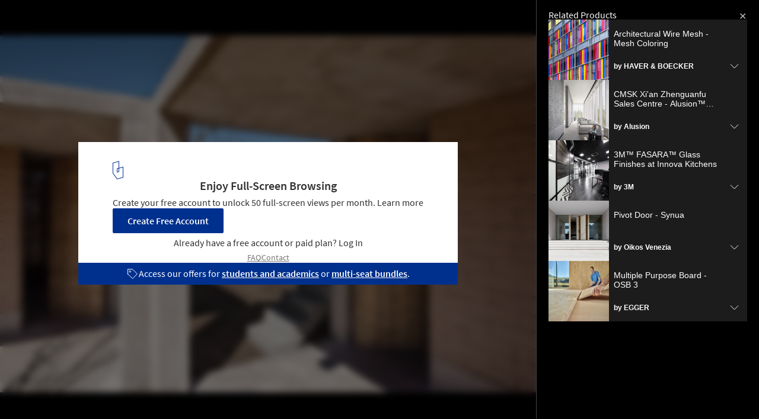

--- FILE ---
content_type: text/html; charset=utf-8
request_url: https://www.archdaily.com/api/v1/widgets/gallery-navigation/923626?site=us
body_size: 3540
content:
<div id='previous-gallery' class='afd-gal-nav afd-gal-nav__left'>
    <span id="prev-image" class="afd-image-nav afd-image-nav--prev js-image-nav">
      <i class="afd-image-nav__icon"></i>
    </span>
    <a class="afd-prev-gallery__widget" href="/923660/pelli-clarke-pelli-design-3-towers-for-the-regeneration-of-central-tokyo/5d63954a284dd1fde40003cd-pelli-clarke-pelli-design-3-towers-for-the-regeneration-of-central-tokyo-image?ad_medium=widget&ad_name=navigation-prev" title="Pelli Clarke Pelli Design 3 Towers for the Regeneration of Central Tokyo"
      data-img="https://images.adsttc.com/media/images/5d63/954a/284d/d1fd/e400/03cd/thumb_jpg/Toranomon_Azabudai__Dusk_DBox.jpg?1566807312"
      data-img-class="afd-cell-display afd-prev-gallery__widget__image"
      data-img-title="Pelli Clarke Pelli Design 3 Towers for the Regeneration of Central Tokyo"
      data-img-description="Architecture News"
      data-title="Pelli Clarke Pelli Design 3 Towers for the Regeneration of Central Tokyo"
      data-redirect-uri="/923660/pelli-clarke-pelli-design-3-towers-for-the-regeneration-of-central-tokyo/5d63954a284dd1fde40003cd-pelli-clarke-pelli-design-3-towers-for-the-regeneration-of-central-tokyo-image?ad_medium=redirect&ad_name=signup-redirect"
    >
      <div class="afd-title-widget afd-prev-gallery__title">Previous Project</div>
      <div style="background-image: url('https://images.adsttc.com/media/images/5d63/954a/284d/d1fd/e400/03cd/thumb_jpg/Toranomon_Azabudai__Dusk_DBox.jpg?1566807312');" class="afd-cell-display afd-prev-gallery__widget__image"></div>
      <h3 class="afd-prev-gallery__widget__title">Pelli Clarke Pelli Design 3 Towers for the Regeneration of Central Tokyo</h3>
      <h4 class="afd-gallery__widget__subtitle afd-prev-gallery__widget__subtitle">Selected Projects</h4>

      <i class="afd-image-nav__icon"></i>
    </a>
</div>

<div id='next-gallery' class='afd-gal-nav afd-gal-nav__right'>
    <span id="next-image" class="afd-image-nav afd-image-nav--next js-image-nav">
      <i class="afd-image-nav__icon"></i>
    </span>
    <a class="afd-next-gallery__widget" href="/923525/the-deck-house-architecture-paradigm/5d605115284dd1fde4000089-the-deck-house-architecture-paradigm-photo?ad_medium=widget&ad_name=navigation-next" title="The Deck House / Architecture Paradigm"
      data-img="https://images.adsttc.com/media/images/5d60/5115/284d/d1fd/e400/0089/thumb_jpg/_DSC8143.jpg?1566593249"
      data-img-class="afd-cell-display afd-next-gallery__widget__image"
      data-img-title="The Deck House / Architecture Paradigm"
      data-img-description="Selected Projects"
      data-title="The Deck House / Architecture Paradigm"
      data-redirect-uri="/923525/the-deck-house-architecture-paradigm/5d605115284dd1fde4000089-the-deck-house-architecture-paradigm-photo?ad_medium=redirect&ad_name=signup-redirect"
    >
      <div class="afd-title-widget afd-next-gallery__title">Next Project</div>
      <div style="background-image: url('https://images.adsttc.com/media/images/5d60/5115/284d/d1fd/e400/0089/thumb_jpg/_DSC8143.jpg?1566593249');" class="afd-cell-display afd-next-gallery__widget__image"></div>
      <h3 class="afd-next-gallery__widget__title">The Deck House / Architecture Paradigm</h3>
      <h4 class="afd-gallery__widget__subtitle afd-next-gallery__widget__subtitle">Selected Projects</h4>

      <i class="afd-image-nav__icon"></i>
    </a>
</div>

<script>
  var galleryNext = document.querySelector(".js-next-gallery-myad");

  if (galleryNext) {
    galleryNext.addEventListener('click', function(){
      ga('send', 'event', 'Register', 'click', 'Bookmark project from Gallery');
    });
  }
</script>


--- FILE ---
content_type: text/html; charset=utf-8
request_url: https://nft.adsttc.com/catalog/api/v1/us/widgets/interesting_products?token=923626&geoip=US&ad_medium=gallery&device=desktop&amount=5&alternative_tokens=cl:923518|mx:923518|co:923518|pe:923518|cn:924193|br:924230&materials=concrete
body_size: 1234
content:
<aside class='related-products-gallery archdaily-products' id='interesting_products'>
<h3 class='related-products-gallery__title'>Related Products</h3>
<div class='related-products-gallery__list'>
<div class='related-products-gallery__item js-accordion-group' data-panel='0'>
<button aria-controls='panel-0' class='related-products-gallery__toggle' data-insights-category='widget-interesting-products' data-insights-label='widget-interesting-products' data-insights-value='5216' id='toggle-0' onclick='toggleAccordion(this, true)'>
<figure style='width: 102px; height: 102px;'>
<img alt='Architectural Wire Mesh - Mesh Coloring' src='https://snoopy.archdaily.com/images/archdaily/catalog/uploads/photo/image/90285/Shands_Childrens_Hospital_Gainesville_Floriada_colored_mesh_3.jpg?width=350&amp;height=350&amp;format=webp'>
</figure>
<div class='related-products-gallery__text'>
<p class='related-products-gallery__item-name'>Architectural Wire Mesh - Mesh Coloring</p>
<p class='related-products-gallery__item-company'>
by <strong>HAVER & BOECKER</strong>
</p>
</div>
<hd-icon svg='downChevron'></hd-icon>
</button>
<div aria-labelledby='toggle-0' class='related-products-gallery__detail' id='panel-0'>
<div>
<div class='myad-save-button__box myad-save-button__box--no-shadow js-otsb no-folders'>
<a class='afd-btn afd-btn--with-icon js-myad-fav at-product-save' data-dropdown='true' data-image='https://snoopy.archdaily.com/images/archdaily/catalog/uploads/photo/image/90285/Shands_Childrens_Hospital_Gainesville_Floriada_colored_mesh_3.jpg?width=350&amp;height=350&amp;format=webp' data-message='Save' data-success-message='Saved' data-title='Architectural Wire Mesh - Mesh Coloring' href='https://www.archdaily.com/catalog/us/products/5216/architectural-wire-mesh-mesh-coloring-haver-boecker'>
<div class='icon-block'>
<hd-icon fill='white' svg='folders'></hd-icon>
</div>
<span>
Save
</span>
</a>
</div>
<a class='related-products-gallery__link' data-insights-category='widget-interesting-products' data-insights-label='widget-interesting-products' data-insights-value='5216' href='https://www.archdaily.com/catalog/us/products/5216/architectural-wire-mesh-mesh-coloring-haver-boecker?ad_source=nimrod-gallery&amp;ad_medium=widget-interesting-products&amp;ad_content=923626'>
<hd-icon svg='longRightArrow'></hd-icon>
See the product
</a>
</div>
</div>
</div>
<div class='related-products-gallery__item js-accordion-group' data-panel='1'>
<button aria-controls='panel-1' class='related-products-gallery__toggle' data-insights-category='widget-interesting-products' data-insights-label='widget-interesting-products' data-insights-value='26952' id='toggle-1' onclick='toggleAccordion(this, true)'>
<figure style='width: 102px; height: 102px;'>
<img alt='CMSK Xi&#39;an Zhenguanfu Sales Centre - Alusion™ Stabilized Aluminum Foam' src='https://snoopy.archdaily.com/images/archdaily/catalog/uploads/photo/image/269734/35.jpg?width=350&amp;height=350&amp;format=webp'>
</figure>
<div class='related-products-gallery__text'>
<p class='related-products-gallery__item-name'>CMSK Xi&#39;an Zhenguanfu Sales Centre - Alusion™ Stabilized Aluminum Foam</p>
<p class='related-products-gallery__item-company'>
by <strong>Alusion</strong>
</p>
</div>
<hd-icon svg='downChevron'></hd-icon>
</button>
<div aria-labelledby='toggle-1' class='related-products-gallery__detail' id='panel-1'>
<div>
<div class='myad-save-button__box myad-save-button__box--no-shadow js-otsb no-folders'>
<a class='afd-btn afd-btn--with-icon js-myad-fav at-product-save' data-dropdown='true' data-image='https://snoopy.archdaily.com/images/archdaily/catalog/uploads/photo/image/269734/35.jpg?width=350&amp;height=350&amp;format=webp' data-message='Save' data-success-message='Saved' data-title='CMSK Xi&#39;an Zhenguanfu Sales Centre - Alusion™ Stabilized Aluminum Foam' href='https://www.archdaily.com/catalog/us/products/26952/cmsk-xian-zhenguanfu-sales-centre-alusion-stabilized-aluminum-foam-cymat-technologies-ltd'>
<div class='icon-block'>
<hd-icon fill='white' svg='folders'></hd-icon>
</div>
<span>
Save
</span>
</a>
</div>
<a class='related-products-gallery__link' data-insights-category='widget-interesting-products' data-insights-label='widget-interesting-products' data-insights-value='26952' href='https://www.archdaily.com/catalog/us/products/26952/cmsk-xian-zhenguanfu-sales-centre-alusion-stabilized-aluminum-foam-cymat-technologies-ltd?ad_source=nimrod-gallery&amp;ad_medium=widget-interesting-products&amp;ad_content=923626'>
<hd-icon svg='longRightArrow'></hd-icon>
See the product
</a>
</div>
</div>
</div>
<div class='related-products-gallery__item js-accordion-group' data-panel='2'>
<button aria-controls='panel-2' class='related-products-gallery__toggle' data-insights-category='widget-interesting-products' data-insights-label='widget-interesting-products' data-insights-value='38061' id='toggle-2' onclick='toggleAccordion(this, true)'>
<figure style='width: 102px; height: 102px;'>
<img alt='3M™ FASARA™ Glass Finishes at Innova Kitchens' src='https://snoopy.archdaily.com/images/archdaily/catalog/uploads/photo/image/404403/Fasara-Case-Study-3M-__10__1.jpg?width=350&amp;height=350&amp;format=webp'>
</figure>
<div class='related-products-gallery__text'>
<p class='related-products-gallery__item-name'>3M™ FASARA™ Glass Finishes at Innova Kitchens</p>
<p class='related-products-gallery__item-company'>
by <strong>3M</strong>
</p>
</div>
<hd-icon svg='downChevron'></hd-icon>
</button>
<div aria-labelledby='toggle-2' class='related-products-gallery__detail' id='panel-2'>
<div>
<div class='myad-save-button__box myad-save-button__box--no-shadow js-otsb no-folders'>
<a class='afd-btn afd-btn--with-icon js-myad-fav at-product-save' data-dropdown='true' data-image='https://snoopy.archdaily.com/images/archdaily/catalog/uploads/photo/image/404403/Fasara-Case-Study-3M-__10__1.jpg?width=350&amp;height=350&amp;format=webp' data-message='Save' data-success-message='Saved' data-title='3M™ FASARA™ Glass Finishes at Innova Kitchens' href='https://www.archdaily.com/catalog/us/products/38061/3m-fasara-glass-finishes-at-innova-kitchens-3m'>
<div class='icon-block'>
<hd-icon fill='white' svg='folders'></hd-icon>
</div>
<span>
Save
</span>
</a>
</div>
<a class='related-products-gallery__link' data-insights-category='widget-interesting-products' data-insights-label='widget-interesting-products' data-insights-value='38061' href='https://www.archdaily.com/catalog/us/products/38061/3m-fasara-glass-finishes-at-innova-kitchens-3m?ad_source=nimrod-gallery&amp;ad_medium=widget-interesting-products&amp;ad_content=923626'>
<hd-icon svg='longRightArrow'></hd-icon>
See the product
</a>
</div>
</div>
</div>
<div class='related-products-gallery__item js-accordion-group' data-panel='3'>
<button aria-controls='panel-3' class='related-products-gallery__toggle' data-insights-category='widget-interesting-products' data-insights-label='widget-interesting-products' data-insights-value='31346' id='toggle-3' onclick='toggleAccordion(this, true)'>
<figure style='width: 102px; height: 102px;'>
<img alt='Pivot Door - Synua' src='https://snoopy.archdaily.com/images/archdaily/catalog/uploads/photo/image/372114/Oikos-Synua-.jpg?width=350&amp;height=350&amp;format=webp'>
</figure>
<div class='related-products-gallery__text'>
<p class='related-products-gallery__item-name'>Pivot Door - Synua</p>
<p class='related-products-gallery__item-company'>
by <strong>Oikos Venezia</strong>
</p>
</div>
<hd-icon svg='downChevron'></hd-icon>
</button>
<div aria-labelledby='toggle-3' class='related-products-gallery__detail' id='panel-3'>
<div>
<div class='myad-save-button__box myad-save-button__box--no-shadow js-otsb no-folders'>
<a class='afd-btn afd-btn--with-icon js-myad-fav at-product-save' data-dropdown='true' data-image='https://snoopy.archdaily.com/images/archdaily/catalog/uploads/photo/image/372114/Oikos-Synua-.jpg?width=350&amp;height=350&amp;format=webp' data-message='Save' data-success-message='Saved' data-title='Pivot Door - Synua' href='https://www.archdaily.com/catalog/us/products/31346/pivot-door-synua-oikos'>
<div class='icon-block'>
<hd-icon fill='white' svg='folders'></hd-icon>
</div>
<span>
Save
</span>
</a>
</div>
<a class='related-products-gallery__link' data-insights-category='widget-interesting-products' data-insights-label='widget-interesting-products' data-insights-value='31346' href='https://www.archdaily.com/catalog/us/products/31346/pivot-door-synua-oikos?ad_source=nimrod-gallery&amp;ad_medium=widget-interesting-products&amp;ad_content=923626'>
<hd-icon svg='longRightArrow'></hd-icon>
See the product
</a>
</div>
</div>
</div>
<div class='related-products-gallery__item js-accordion-group' data-panel='4'>
<button aria-controls='panel-4' class='related-products-gallery__toggle' data-insights-category='widget-interesting-products' data-insights-label='widget-interesting-products' data-insights-value='11975' id='toggle-4' onclick='toggleAccordion(this, true)'>
<figure style='width: 102px; height: 102px;'>
<img alt='Multiple Purpose Board - OSB 3' src='https://snoopy.archdaily.com/images/archdaily/catalog/uploads/photo/image/112492/02PI_AP_REF_bui_EGGER_headquarters_workers_07.jpg?width=350&amp;height=350&amp;format=webp'>
</figure>
<div class='related-products-gallery__text'>
<p class='related-products-gallery__item-name'>Multiple Purpose Board - OSB 3</p>
<p class='related-products-gallery__item-company'>
by <strong>EGGER</strong>
</p>
</div>
<hd-icon svg='downChevron'></hd-icon>
</button>
<div aria-labelledby='toggle-4' class='related-products-gallery__detail' id='panel-4'>
<div>
<div class='myad-save-button__box myad-save-button__box--no-shadow js-otsb no-folders'>
<a class='afd-btn afd-btn--with-icon js-myad-fav at-product-save' data-dropdown='true' data-image='https://snoopy.archdaily.com/images/archdaily/catalog/uploads/photo/image/112492/02PI_AP_REF_bui_EGGER_headquarters_workers_07.jpg?width=350&amp;height=350&amp;format=webp' data-message='Save' data-success-message='Saved' data-title='Multiple Purpose Board - OSB 3' href='https://www.archdaily.com/catalog/us/products/11975/multiple-purpose-board-osb-3-egger'>
<div class='icon-block'>
<hd-icon fill='white' svg='folders'></hd-icon>
</div>
<span>
Save
</span>
</a>
</div>
<a class='related-products-gallery__link' data-insights-category='widget-interesting-products' data-insights-label='widget-interesting-products' data-insights-value='11975' href='https://www.archdaily.com/catalog/us/products/11975/multiple-purpose-board-osb-3-egger?ad_source=nimrod-gallery&amp;ad_medium=widget-interesting-products&amp;ad_content=923626'>
<hd-icon svg='longRightArrow'></hd-icon>
See the product
</a>
</div>
</div>
</div>
</div>
</aside>



--- FILE ---
content_type: text/html; charset=utf-8
request_url: https://nft.adsttc.com/catalog/api/v1/us/widgets/interesting_products?token=923626&geoip=US&ad_medium=gallery&device=desktop&amount=5&alternative_tokens=cl:923518|mx:923518|co:923518|pe:923518|cn:924193|br:924230&materials=concrete
body_size: 1233
content:
<aside class='related-products-gallery archdaily-products' id='interesting_products'>
<h3 class='related-products-gallery__title'>Related Products</h3>
<div class='related-products-gallery__list'>
<div class='related-products-gallery__item js-accordion-group' data-panel='0'>
<button aria-controls='panel-0' class='related-products-gallery__toggle' data-insights-category='widget-interesting-products' data-insights-label='widget-interesting-products' data-insights-value='5216' id='toggle-0' onclick='toggleAccordion(this, true)'>
<figure style='width: 102px; height: 102px;'>
<img alt='Architectural Wire Mesh - Mesh Coloring' src='https://snoopy.archdaily.com/images/archdaily/catalog/uploads/photo/image/90285/Shands_Childrens_Hospital_Gainesville_Floriada_colored_mesh_3.jpg?width=350&amp;height=350&amp;format=webp'>
</figure>
<div class='related-products-gallery__text'>
<p class='related-products-gallery__item-name'>Architectural Wire Mesh - Mesh Coloring</p>
<p class='related-products-gallery__item-company'>
by <strong>HAVER & BOECKER</strong>
</p>
</div>
<hd-icon svg='downChevron'></hd-icon>
</button>
<div aria-labelledby='toggle-0' class='related-products-gallery__detail' id='panel-0'>
<div>
<div class='myad-save-button__box myad-save-button__box--no-shadow js-otsb no-folders'>
<a class='afd-btn afd-btn--with-icon js-myad-fav at-product-save' data-dropdown='true' data-image='https://snoopy.archdaily.com/images/archdaily/catalog/uploads/photo/image/90285/Shands_Childrens_Hospital_Gainesville_Floriada_colored_mesh_3.jpg?width=350&amp;height=350&amp;format=webp' data-message='Save' data-success-message='Saved' data-title='Architectural Wire Mesh - Mesh Coloring' href='https://www.archdaily.com/catalog/us/products/5216/architectural-wire-mesh-mesh-coloring-haver-boecker'>
<div class='icon-block'>
<hd-icon fill='white' svg='folders'></hd-icon>
</div>
<span>
Save
</span>
</a>
</div>
<a class='related-products-gallery__link' data-insights-category='widget-interesting-products' data-insights-label='widget-interesting-products' data-insights-value='5216' href='https://www.archdaily.com/catalog/us/products/5216/architectural-wire-mesh-mesh-coloring-haver-boecker?ad_source=nimrod-gallery&amp;ad_medium=widget-interesting-products&amp;ad_content=923626'>
<hd-icon svg='longRightArrow'></hd-icon>
See the product
</a>
</div>
</div>
</div>
<div class='related-products-gallery__item js-accordion-group' data-panel='1'>
<button aria-controls='panel-1' class='related-products-gallery__toggle' data-insights-category='widget-interesting-products' data-insights-label='widget-interesting-products' data-insights-value='26952' id='toggle-1' onclick='toggleAccordion(this, true)'>
<figure style='width: 102px; height: 102px;'>
<img alt='CMSK Xi&#39;an Zhenguanfu Sales Centre - Alusion™ Stabilized Aluminum Foam' src='https://snoopy.archdaily.com/images/archdaily/catalog/uploads/photo/image/269734/35.jpg?width=350&amp;height=350&amp;format=webp'>
</figure>
<div class='related-products-gallery__text'>
<p class='related-products-gallery__item-name'>CMSK Xi&#39;an Zhenguanfu Sales Centre - Alusion™ Stabilized Aluminum Foam</p>
<p class='related-products-gallery__item-company'>
by <strong>Alusion</strong>
</p>
</div>
<hd-icon svg='downChevron'></hd-icon>
</button>
<div aria-labelledby='toggle-1' class='related-products-gallery__detail' id='panel-1'>
<div>
<div class='myad-save-button__box myad-save-button__box--no-shadow js-otsb no-folders'>
<a class='afd-btn afd-btn--with-icon js-myad-fav at-product-save' data-dropdown='true' data-image='https://snoopy.archdaily.com/images/archdaily/catalog/uploads/photo/image/269734/35.jpg?width=350&amp;height=350&amp;format=webp' data-message='Save' data-success-message='Saved' data-title='CMSK Xi&#39;an Zhenguanfu Sales Centre - Alusion™ Stabilized Aluminum Foam' href='https://www.archdaily.com/catalog/us/products/26952/cmsk-xian-zhenguanfu-sales-centre-alusion-stabilized-aluminum-foam-cymat-technologies-ltd'>
<div class='icon-block'>
<hd-icon fill='white' svg='folders'></hd-icon>
</div>
<span>
Save
</span>
</a>
</div>
<a class='related-products-gallery__link' data-insights-category='widget-interesting-products' data-insights-label='widget-interesting-products' data-insights-value='26952' href='https://www.archdaily.com/catalog/us/products/26952/cmsk-xian-zhenguanfu-sales-centre-alusion-stabilized-aluminum-foam-cymat-technologies-ltd?ad_source=nimrod-gallery&amp;ad_medium=widget-interesting-products&amp;ad_content=923626'>
<hd-icon svg='longRightArrow'></hd-icon>
See the product
</a>
</div>
</div>
</div>
<div class='related-products-gallery__item js-accordion-group' data-panel='2'>
<button aria-controls='panel-2' class='related-products-gallery__toggle' data-insights-category='widget-interesting-products' data-insights-label='widget-interesting-products' data-insights-value='38061' id='toggle-2' onclick='toggleAccordion(this, true)'>
<figure style='width: 102px; height: 102px;'>
<img alt='3M™ FASARA™ Glass Finishes at Innova Kitchens' src='https://snoopy.archdaily.com/images/archdaily/catalog/uploads/photo/image/404403/Fasara-Case-Study-3M-__10__1.jpg?width=350&amp;height=350&amp;format=webp'>
</figure>
<div class='related-products-gallery__text'>
<p class='related-products-gallery__item-name'>3M™ FASARA™ Glass Finishes at Innova Kitchens</p>
<p class='related-products-gallery__item-company'>
by <strong>3M</strong>
</p>
</div>
<hd-icon svg='downChevron'></hd-icon>
</button>
<div aria-labelledby='toggle-2' class='related-products-gallery__detail' id='panel-2'>
<div>
<div class='myad-save-button__box myad-save-button__box--no-shadow js-otsb no-folders'>
<a class='afd-btn afd-btn--with-icon js-myad-fav at-product-save' data-dropdown='true' data-image='https://snoopy.archdaily.com/images/archdaily/catalog/uploads/photo/image/404403/Fasara-Case-Study-3M-__10__1.jpg?width=350&amp;height=350&amp;format=webp' data-message='Save' data-success-message='Saved' data-title='3M™ FASARA™ Glass Finishes at Innova Kitchens' href='https://www.archdaily.com/catalog/us/products/38061/3m-fasara-glass-finishes-at-innova-kitchens-3m'>
<div class='icon-block'>
<hd-icon fill='white' svg='folders'></hd-icon>
</div>
<span>
Save
</span>
</a>
</div>
<a class='related-products-gallery__link' data-insights-category='widget-interesting-products' data-insights-label='widget-interesting-products' data-insights-value='38061' href='https://www.archdaily.com/catalog/us/products/38061/3m-fasara-glass-finishes-at-innova-kitchens-3m?ad_source=nimrod-gallery&amp;ad_medium=widget-interesting-products&amp;ad_content=923626'>
<hd-icon svg='longRightArrow'></hd-icon>
See the product
</a>
</div>
</div>
</div>
<div class='related-products-gallery__item js-accordion-group' data-panel='3'>
<button aria-controls='panel-3' class='related-products-gallery__toggle' data-insights-category='widget-interesting-products' data-insights-label='widget-interesting-products' data-insights-value='31346' id='toggle-3' onclick='toggleAccordion(this, true)'>
<figure style='width: 102px; height: 102px;'>
<img alt='Pivot Door - Synua' src='https://snoopy.archdaily.com/images/archdaily/catalog/uploads/photo/image/372114/Oikos-Synua-.jpg?width=350&amp;height=350&amp;format=webp'>
</figure>
<div class='related-products-gallery__text'>
<p class='related-products-gallery__item-name'>Pivot Door - Synua</p>
<p class='related-products-gallery__item-company'>
by <strong>Oikos Venezia</strong>
</p>
</div>
<hd-icon svg='downChevron'></hd-icon>
</button>
<div aria-labelledby='toggle-3' class='related-products-gallery__detail' id='panel-3'>
<div>
<div class='myad-save-button__box myad-save-button__box--no-shadow js-otsb no-folders'>
<a class='afd-btn afd-btn--with-icon js-myad-fav at-product-save' data-dropdown='true' data-image='https://snoopy.archdaily.com/images/archdaily/catalog/uploads/photo/image/372114/Oikos-Synua-.jpg?width=350&amp;height=350&amp;format=webp' data-message='Save' data-success-message='Saved' data-title='Pivot Door - Synua' href='https://www.archdaily.com/catalog/us/products/31346/pivot-door-synua-oikos'>
<div class='icon-block'>
<hd-icon fill='white' svg='folders'></hd-icon>
</div>
<span>
Save
</span>
</a>
</div>
<a class='related-products-gallery__link' data-insights-category='widget-interesting-products' data-insights-label='widget-interesting-products' data-insights-value='31346' href='https://www.archdaily.com/catalog/us/products/31346/pivot-door-synua-oikos?ad_source=nimrod-gallery&amp;ad_medium=widget-interesting-products&amp;ad_content=923626'>
<hd-icon svg='longRightArrow'></hd-icon>
See the product
</a>
</div>
</div>
</div>
<div class='related-products-gallery__item js-accordion-group' data-panel='4'>
<button aria-controls='panel-4' class='related-products-gallery__toggle' data-insights-category='widget-interesting-products' data-insights-label='widget-interesting-products' data-insights-value='11975' id='toggle-4' onclick='toggleAccordion(this, true)'>
<figure style='width: 102px; height: 102px;'>
<img alt='Multiple Purpose Board - OSB 3' src='https://snoopy.archdaily.com/images/archdaily/catalog/uploads/photo/image/112492/02PI_AP_REF_bui_EGGER_headquarters_workers_07.jpg?width=350&amp;height=350&amp;format=webp'>
</figure>
<div class='related-products-gallery__text'>
<p class='related-products-gallery__item-name'>Multiple Purpose Board - OSB 3</p>
<p class='related-products-gallery__item-company'>
by <strong>EGGER</strong>
</p>
</div>
<hd-icon svg='downChevron'></hd-icon>
</button>
<div aria-labelledby='toggle-4' class='related-products-gallery__detail' id='panel-4'>
<div>
<div class='myad-save-button__box myad-save-button__box--no-shadow js-otsb no-folders'>
<a class='afd-btn afd-btn--with-icon js-myad-fav at-product-save' data-dropdown='true' data-image='https://snoopy.archdaily.com/images/archdaily/catalog/uploads/photo/image/112492/02PI_AP_REF_bui_EGGER_headquarters_workers_07.jpg?width=350&amp;height=350&amp;format=webp' data-message='Save' data-success-message='Saved' data-title='Multiple Purpose Board - OSB 3' href='https://www.archdaily.com/catalog/us/products/11975/multiple-purpose-board-osb-3-egger'>
<div class='icon-block'>
<hd-icon fill='white' svg='folders'></hd-icon>
</div>
<span>
Save
</span>
</a>
</div>
<a class='related-products-gallery__link' data-insights-category='widget-interesting-products' data-insights-label='widget-interesting-products' data-insights-value='11975' href='https://www.archdaily.com/catalog/us/products/11975/multiple-purpose-board-osb-3-egger?ad_source=nimrod-gallery&amp;ad_medium=widget-interesting-products&amp;ad_content=923626'>
<hd-icon svg='longRightArrow'></hd-icon>
See the product
</a>
</div>
</div>
</div>
</div>
</aside>



--- FILE ---
content_type: text/html;charset=UTF-8
request_url: https://buy-eu.piano.io/checkout/template/cacheableShow.html?aid=oEPwH7BCpe&templateId=OTX74P9PRCF2&templateVariantId=OTVMMBTX4DCTT&offerId=fakeOfferId&experienceId=EX6BYJT2GLXC&iframeId=offer_6cb35b0bbc175143b4c6-0&displayMode=inline&pianoIdUrl=https%3A%2F%2Fid-eu.piano.io%2Fid%2F&widget=template&url=https%3A%2F%2Fwww.archdaily.com%2F923626%2Fhilo-house-zeller-and-moye%2F5d5f6af7284dd1360b000062-hilo-house-zeller-and-moye-photo
body_size: 3430
content:
<!DOCTYPE html>
<!--[if lt IE 7]> <html class="no-js lt-ie9 lt-ie8 lt-ie7" xmlns:ng="http://angularjs.org"> <![endif]-->
<!--[if IE 7]> <html class="no-js lt-ie9 lt-ie8" xmlns:ng="http://angularjs.org"> <![endif]-->
<!--[if IE 8]> <html class="no-js lt-ie9" xmlns:ng="http://angularjs.org"> <![endif]-->
<!--[if gt IE 8]><!--> <html class="no-js"> <!--<![endif]-->
<head>
    <meta http-equiv="X-UA-Compatible" content="IE=edge,chrome=1">
    <!--[if lte IE 9]>
    <script type="text/javascript" src="/js/angular/angular-ui-ieshiv.min.js"></script>
    <script type="text/javascript" src="https://cdnjs.cloudflare.com/ajax/libs/json3/3.2.4/json3.min.js"></script>
    <![endif]-->

    <meta charset="utf-8">
    <title>content frame</title>
    <meta property="og:title" content="content frame"/>
    <meta name="viewport" content="width=device-width, initial-scale=1">

    

    <link href="/widget/dist/template/css/template.bundle.1.0.css" rel="stylesheet" type="text/css"  />
<link href="https://afd.adsttc.com/afd/piano/commons.css" rel="stylesheet" type="text/css" />


    <script>var TPTemplateType = "TEMPLATE";</script>

    

    <script type="text/javascript" src="//cdnjs.cloudflare.com/ajax/libs/jquery/1.12.4/jquery.min.js" ></script>
<script type="text/javascript" src="//cdnjs.cloudflare.com/ajax/libs/jquery-migrate/1.4.1/jquery-migrate.min.js" ></script>
<script type="text/javascript" src="//cdnjs.cloudflare.com/ajax/libs/angular.js/1.2.22/angular.min.js" ></script>
<script type="text/javascript" src="//cdnjs.cloudflare.com/ajax/libs/angular.js/1.2.22/angular-animate.min.js" ></script>
<script type="text/javascript" src="//cdnjs.cloudflare.com/ajax/libs/angular.js/1.2.22/angular-cookies.min.js" ></script>
<script type="text/javascript" src="//cdnjs.cloudflare.com/ajax/libs/angular.js/1.2.22/angular-sanitize.min.js" ></script>
<script type="text/javascript" src="//cdnjs.cloudflare.com/ajax/libs/angular-dynamic-locale/0.1.27/tmhDynamicLocale.min.js" ></script>
<script type="text/javascript" src="//cdnjs.cloudflare.com/ajax/libs/angular-ui-utils/0.1.1/angular-ui-utils.min.js" ></script>
<script type="text/javascript" src="//cdnjs.cloudflare.com/ajax/libs/angular-ui/0.4.0/angular-ui-ieshiv.js" ></script>
<script type="text/javascript" src="//cdnjs.cloudflare.com/ajax/libs/angular-ui-router/0.2.10/angular-ui-router.min.js" ></script>
<script id="translation-dynamic" type="text/javascript" src="/showtemplate/general/loadTranslationMap?aid=oEPwH7BCpe&version=1768498739000&language=en_US" ></script>
<script id="translation-static" type="text/javascript" src="/ng/common/i18n/platform-translation-map_en_US.js?version=16.670.0" ></script>
<script type="text/javascript" src="/_sam/H4sIAAAAAAAA_z3IwQ6AIAgA0B9KmJ76m4bJHI6oBa7f7-bt7eEnrXNgEw8Mvh6lYBy-DHVaU95QpTqS9an0pgwFSkHJu63T-yTlgy1Nh-E_BjVxNVoAAAA?compressed=true&v=16.670.0" ></script>



</head>

<body id="ng-app">

<script>
    var TPConfig = {
        PATH: "https://buy-eu.piano.io"
    };

    
var TPParam = {"app":{"name":"ArchDaily","image1":"/ml/cropped_oEPwH7BCpe_1_ry0rk5.png","aid":"oEPwH7BCpe","useTinypassAccounts":false,"userProvider":"piano_id_lite","businessUrl":"https://www.archdaily.com/","canInitCheckoutWithAnon":false},"LOGIN":"/checkout/user/loginShow","TRANSLATION_CONFIG":{"isStatic":false,"isEnabled":true,"templateContext":"default","version":"16.670.0","loadTranslationUrl":"/showtemplate/general/loadTranslationMap?aid=oEPwH7BCpe&version=1768498739000","initialLocaleId":"en_US","systemDefaultLocale":"en_US","languages":[{"locale":"en_US","label":"English (United States)","localized":"English (United States)","isDefault":true,"isEnabled":true,"rtl":false},{"locale":"es_CL","label":"Spanish (Chile)","localized":"español (Chile)","isDefault":false,"isEnabled":true,"rtl":false}]},"params":{"experienceId":"EX6BYJT2GLXC","templateVariantId":"OTVMMBTX4DCTT","widget":"template","pianoIdUrl":"https://id-eu.piano.io/id/","iframeId":"offer_6cb35b0bbc175143b4c6-0","offerId":"fakeOfferId","templateId":"OTX74P9PRCF2","aid":"oEPwH7BCpe","displayMode":"inline","url":"https://www.archdaily.com/923626/hilo-house-zeller-and-moye/5d5f6af7284dd1360b000062-hilo-house-zeller-and-moye-photo"},"TRACK_SHOW":"/checkout/template/trackShow"};
</script>

<div id="template-container">
    <div template ng-cloak>
        <div class="show-template-error-screen" ng-show="terminalError">
            <div class="error-screen">
                <div class="row">
                    <div class="error-notification-icon"></div>
                    <div class="content">
                        <div class="error-title">
                            <b>An error has occurred</b>
                        </div>

                        <div>
                            <span class="ng-hide text" ng-show="terminalError">
                                {{terminalError}}
                            </span>
                        </div>
                    </div>
                </div>
            </div>
        </div>
        <div ng-show="!terminalError">

            <div id="custom-scope" class="background-container" ng-class="{ gallery: 'gallery' === 'gallery', noOffers: 'true' !== 'true' }">
  <div class="container">
    <picture>
      <source srcset="https://assets.adsttc.com/doodles/flat/logo-white-isotype.svg"
        media="(prefers-color-scheme: dark)">
      <img src="https://assets.adsttc.com/doodles/flat/logo-blue-isotype.svg" alt="ArchDaily"
        style="width: 18px; object-fit: contain;">
    </picture>
    <div>
      <h2 ng-if="'gallery' === 'projects'"><t>Unlock our Complete Project Library</t></h2>
      <h2 ng-if="'gallery' === 'gallery'"><t>Enjoy Full-Screen Browsing</t></h2>
      <h2 ng-if="'gallery' === 'submissions'"><t>Unlock Full Access</t></h2>
      <h2 ng-if="'gallery' === 'articles'"><t>Read the full story</t></h2>

      <p ng-if="'gallery' === 'projects'">
        <t>Sign up for free to access over 50,000 curated architecture projects.</t>
        <a ng-if="'true' === 'true'" external-event="learn_more" href="https://www.archdaily.com/subscribe"><t>Learn more</t></a>
      </p>
      <p ng-if="'gallery' === 'gallery'">
        <t>Create your free account to unlock 50 full-screen views per month.</t>
        <a ng-if="'true' === 'true'" external-event="learn_more" href="https://www.archdaily.com/subscribe"><t>Learn more</t></a>
      </p>
      <p ng-if="'gallery' === 'submissions'">
        <t>Sign up for free to access architecture events, competitions, open calls, over 50,000 curated projects and more</t>
        <a ng-if="'true' === 'true'" external-event="learn_more" href="https://www.archdaily.com/subscribe"><t>Learn more</t></a>
      </p>
      <p ng-if="'gallery' === 'articles'">
        <t>Some of our content is always free. Other pieces support the work we do. Sign up for free and enjoy 3 premium articles each month.</t>
        <a ng-if="'true' === 'true'" external-event="learn_more" href="https://www.archdaily.com/subscribe"><t>Learn more</t></a>
      </p>
    </div>
    <div>
      <button class="button" type="button" onclick="openLogin('signup', event)"
        external-event="sign_up_free">
        <t>Create Free Account</t>
      </button>
      <p>
        <span ng-if="'true' === 'true'"><t>Already have a free account or paid plan?</t></span>
        <span ng-if="'true' !== 'true'"><t>Already have an account?</t></span> 
        <a onclick="openLogin('login', event)" external-event="login" class="login"><t>Log In</t></a>
      </p>
    </div>
    <footer>
      <a ng-if="'true' === 'true'" external-event="faq_link" href="https://www.archdaily.com/subscribe#faqs" class="footer-link"><t>FAQ</t></a>
      <span class="footer-separator" ng-if="'true' === 'true'"></span>
      <a external-event="contact_email" href="mailto:subscription@daaily.com" class="footer-link"><t>Contact</t></a>
    </footer>
  </div>
  <div class="campus-container" ng-if="'true' === 'true'">
    <img src="https://assets.adsttc.com/piano/icons/paywall/sale-tag.svg"/>
    <p><t>Access our offers for <a href="https://www.archdaily.com/subscribe/campus" class="campus-link">students and academics</a> or <a href="https://www.archdaily.com/subscribe/multi-seat" class="campus-link">multi-seat bundles</a>.</t></p>
  </div>
</div>

<script>
  function openLogin(type, e) {
    type = type || "login";
    var event = { eventName: "open-auth-modal", type: type };
	var source = 'gallery' === 'gallery' ? "gallery" : "project";
	var button = e.target;

    event["eventSource"] = `${source}_regwall`;
    event["experienceId"] = button.dataset.experience

    window.top.postMessage(event, "https://www.archdaily.com")
  }
</script>

        </div>
    </div>

</div>

<style type="text/css" tp-style="template-custom-style">
    :root {
  --ad-blue: #00308E,
  --default-text-color: #303030;
  --background: white;
  --active-term-bg: #FFFFFF;
  --inactive-term-bg: #F8F8F8;
  --included-text: #414141;
  --included-border: #E5E5E5;
  --included-text-inactive: #767676;
  --included-border-deactive: #4874CD;
  --selected-blue: #4874CD;
  --border: #333841;
  --cta-bg: #00308E; 
}

@media (prefers-color-scheme: dark) {
  :root {
    --ad-blue: #597ABA;
    --default-text-color: white;
    --background: #1C222C;
    --active-term-bg: #1C222C;
    --inactive-term-bg: #242C38;
    --included-text: #1C222C;
    --included-border: #5B677F;
    --included-text-inactive: white;
    --included-border-deactive: #5B677F;
    --selected-blue: #597ABA;
    --border: #333841;
    --cta-bg: #00308E;
  }
}

.background-container {
  padding: 32px 16px 0;
  background: var(--background);
  display: flex;
  flex-direction: column;
  gap: 32px;
  align-items: center;
  font-size: var(--font-size-2, 16px);

  /* max-width: 640px; */
}

@media (max-width: 500px) {
  .background-container {
    padding-top: 40px;
    gap: 16px;
  }
}

.container {
  text-align: center;
  display: flex;
  flex-direction: column;
  gap: 16px;
}

.background-container.noOffers {
  padding-bottom: 32px;
}

.container picture {
  width: fit-content;
  margin-inline: auto;
}

.container h2,
.container p {
  color: var(--default-text-color);
  margin: 0;
  text-wrap: balance;
}

.container h2 {
  text-align: center;
  font-size: 20px;
  font-style: normal;
  font-weight: 600;
  line-height: 110%;
  margin-bottom: 8px;
}

.container a {
  color: var(--ad-blue);
  text-decoration: none;
}

.container a.login {
  font-size: 16px;
  line-height: 32px;
  cursor: pointer;
}

.container p {
  font-size: 16px;
  font-weight: 400;
  line-height: 120%;
}

.button {
	margin-inline: auto;
}

.background-container-inner {
  height: 126px;
  align-self: stretch;
  background: linear-gradient(180deg, rgba(255, 255, 255, 0.00) 0%, var(--background) 100%);
}

footer {
  display: flex;
  align-items: center;
  gap: 4px;
  justify-content: center;
}

footer .footer-link {
  cursor: pointer;
  color: var(--included-text-inactive);
  text-align: center;
  font-family: var(--body-font);
  font-size: var(--font-size-3, 14px);
  font-style: normal;
  font-weight: 400;
  line-height: normal;
  text-decoration-line: underline;
  text-decoration-style: solid;
  text-decoration-skip-ink: none;
  text-decoration-thickness: auto;
  text-underline-offset: auto;
  text-underline-position: from-font;
}

footer .footer-separator {
  width: 1px;
  height: 12px;
  background: #D9D9D9;
}

.campus-container {
  color: white;
  display: flex;
  padding: 7px 32px;
  margin: 0 -20px;
  justify-content: center;
  align-items: center;
  align-self: stretch;
  background: var(--cta-bg);
  gap: 8px;
  text-align: center;
  
  @media (max-width: 500px) {
    align-items: flex-start;
  }
}

.campus-container p {
  margin: 0;
}

.campus-container img {
  @media (max-width: 500px) {
    margin-top: 2px;
  }
}

.campus-link {
  color: white;
  text-decoration: underline;
  font-weight: 600;
  text-underline-position: from-font;
  
  @media (max-width: 500px) {
    line-height: normal;
  }
}

.campus-link:hover {
    color: var(--default-text-color);
}
</style>





</body>



</html>


--- FILE ---
content_type: text/javascript;charset=utf-8
request_url: https://p1cluster.cxense.com/p1.js
body_size: 99
content:
cX.library.onP1('1nsfi0bf2cswien8yx5wfimta');


--- FILE ---
content_type: text/javascript;charset=utf-8
request_url: https://id.cxense.com/public/user/id?json=%7B%22identities%22%3A%5B%7B%22type%22%3A%22ckp%22%2C%22id%22%3A%22mkifqtm466owzd1i%22%7D%2C%7B%22type%22%3A%22lst%22%2C%22id%22%3A%221nsfi0bf2cswien8yx5wfimta%22%7D%2C%7B%22type%22%3A%22cst%22%2C%22id%22%3A%221nsfi0bf2cswien8yx5wfimta%22%7D%5D%7D&callback=cXJsonpCB1
body_size: 206
content:
/**/
cXJsonpCB1({"httpStatus":200,"response":{"userId":"cx:4uxlhdji6md8144ovkbpw6x92:12972kudd1fth","newUser":false}})